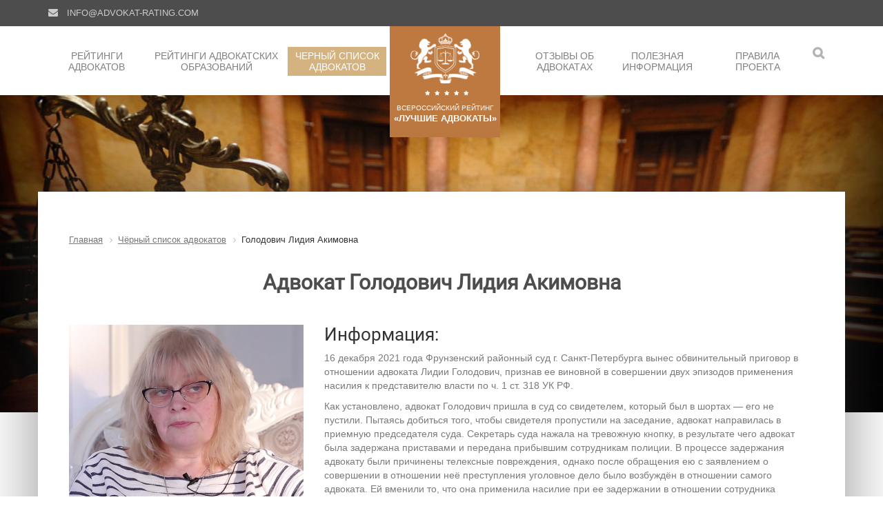

--- FILE ---
content_type: text/html; charset=UTF-8
request_url: https://advokat-rating.com/chyernyy-spisok-advokatov/golodovich-lidiya-akimovna/
body_size: 11116
content:
<!DOCTYPE html>
<html dir="ltr" lang="ru" prefix="og: http://ogp.me/ns#">
<head>
<meta name="yandex-verification" content="a215f699f8eb27d6" />
<meta name="yandex-verification" content="60209ee4da2dff27" />
<meta http-equiv="X-UA-Compatible" content="IE=edge">
<meta name="viewport" content="width=device-width, user-scalable=no">
<meta name="format-detection" content="telephone=no">
<link rel="apple-touch-icon" sizes="57x57" href="/apple-icon-57x57.png">
<link rel="apple-touch-icon" sizes="60x60" href="/apple-icon-60x60.png">
<link rel="apple-touch-icon" sizes="72x72" href="/apple-icon-72x72.png">
<link rel="apple-touch-icon" sizes="76x76" href="/apple-icon-76x76.png">
<link rel="apple-touch-icon" sizes="114x114" href="/apple-icon-114x114.png">
<link rel="apple-touch-icon" sizes="120x120" href="/apple-icon-120x120.png">
<link rel="apple-touch-icon" sizes="144x144" href="/apple-icon-144x144.png">
<link rel="apple-touch-icon" sizes="152x152" href="/apple-icon-152x152.png">
<link rel="apple-touch-icon" sizes="180x180" href="/apple-icon-180x180.png">
<link rel="icon" type="image/png" sizes="192x192"  href="/android-icon-192x192.png">
<link rel="icon" type="image/png" sizes="32x32" href="/favicon-32x32.png">
<link rel="icon" type="image/png" sizes="96x96" href="/favicon-96x96.png">
<link rel="icon" type="image/png" sizes="16x16" href="/favicon-16x16.png">
<link rel="manifest" href="/manifest.json">
<meta name="msapplication-TileColor" content="#ffffff">
<meta name="msapplication-TileImage" content="/ms-icon-144x144.png">
<meta name="theme-color" content="#ffffff">
<title>Адвокат Голодович Лидия Акимовна отзывы</title>
<meta http-equiv="Content-Type" content="text/html; charset=UTF-8" />
<meta name="description" content="Голодович Лидия Акимовна, настоящие отзывы реальных людей об адвокате. Подборка публикаций СМИ об адвокате со ссылкой на источники. Контактная информация и текущий статус адвоката." />
<link rel="canonical" href="https://advokat-rating.com/chyernyy-spisok-advokatov/golodovich-lidiya-akimovna/" />
<script data-skip-moving="true">(function(w, d, n) {var cl = "bx-core";var ht = d.documentElement;var htc = ht ? ht.className : undefined;if (htc === undefined || htc.indexOf(cl) !== -1){return;}var ua = n.userAgent;if (/(iPad;)|(iPhone;)/i.test(ua)){cl += " bx-ios";}else if (/Windows/i.test(ua)){cl += ' bx-win';}else if (/Macintosh/i.test(ua)){cl += " bx-mac";}else if (/Linux/i.test(ua) && !/Android/i.test(ua)){cl += " bx-linux";}else if (/Android/i.test(ua)){cl += " bx-android";}cl += (/(ipad|iphone|android|mobile|touch)/i.test(ua) ? " bx-touch" : " bx-no-touch");cl += w.devicePixelRatio && w.devicePixelRatio >= 2? " bx-retina": " bx-no-retina";if (/AppleWebKit/.test(ua)){cl += " bx-chrome";}else if (/Opera/.test(ua)){cl += " bx-opera";}else if (/Firefox/.test(ua)){cl += " bx-firefox";}ht.className = htc ? htc + " " + cl : cl;})(window, document, navigator);</script>


<link href="/bitrix/cache/css/s1/rtn/page_653e1126a792edfb78f047032e3a5aca/page_653e1126a792edfb78f047032e3a5aca_v1.css?1768647791727" type="text/css" rel="stylesheet"/>
<link href="/bitrix/cache/css/s1/rtn/template_2fedc98596419a512750782843db552e/template_2fedc98596419a512750782843db552e_v1.css?1768647791190956" type="text/css" rel="stylesheet" data-template-style="true"/>







</head><body id="rtn">
<link data-skip-moving="true" rel="stylesheet" href="/local/templates/rtn/css/mobil.css" media="screen">
<div class="topheader visible-lg visible-md">
    <div class="container">
        <div class="row">
            <div class="col-md-6 col-sm-6">
                <i class="fa fa-envelope" aria-hidden="true"></i> <a href="#">info@advokat-rating.com</a>

            </div>
            <div class="col-md-6 col-sm-6">
                            </div>
        </div>
    </div>
</div>
<div class="container headermenu">
    <div class="row">
        <div class="col-md-6 col-sm-6">
            <ul class="hedmenu lmenu">
            

	
	
					<li ><a id="clmenu" href="/reytingi-advokatov/" class="root-item">Рейтинги адвокатов</a>
				<ul>
		
	
	
	
	
		
							<li><a href="/reytingi-advokatov/">Общий рейтинг адвокатов</a></li>
			
		
	
	
	
	
		
							<li><a href="/reytingi-advokatov/reyting-po-ugolovnym-delam/">Рейтинг по уголовным делам</a></li>
			
		
	
	
	
	
		
							<li><a href="/reytingi-advokatov/reyting-po-grazhdanskim-delam/">Рейтинг&nbsp;по&nbsp;гражданским делам</a></li>
			
		
	
	
	
	
		
							<li><a href="/reytingi-advokatov/reyting-po-zashchite-biznesa/">Рейтинг по защите бизнеса</a></li>
			
		
	
	
	
	
		
							<li><a href="/reytingi-advokatov/reyting-po-arbitrazhnym-delam/">Рейтинг по арбитражным делам</a></li>
			
		
	
	
	
	
		
							<li><a href="/reytingi-advokatov/reyting-advokatov-v-espch/">Рейтинг адвокатов в ЕСПЧ</a></li>
			
		
	
	
	
	
		
							<li><a href="/reytingi-advokatov/reyting-po-ispolnitelnomu-proizvodstvu/">Рейтинг адвокатов по исполнительному производству </a></li>
			
		
	
	
	
	
		
							<li><a href="/reytingi-advokatov/reyting-po-delam-ob-administrativnykh-pravonarusheniyakh/">Рейтинг адвокатов по делам об административных правонарушениях</a></li>
			
		
	
	
	
	
		
							<li><a href="/reytingi-advokatov/reyting-po-korporativnomu-i-finansovomu-pravu/">Рейтинг адвокатов по корпоративному и финансовому праву</a></li>
			
		
	
	
	
	
		
							<li><a href="/reytingi-advokatov/reyting-po-antimonopolnomu-pravu-i-bankrotstvu/">Рейтинг адвокатов по антимонопольному праву и банкротству</a></li>
			
		
	
	
	
	
		
							<li><a href="/reytingi-advokatov/reyting-po-trudovomu-pravu/">Рейтинг адвокатов по трудовому праву</a></li>
			
		
	
	
	
	
		
							<li><a href="/reytingi-advokatov/reyting-po-intellektualnoy-sobstvennosti/">Рейтинг адвокатов по интеллектуальной собственности</a></li>
			
		
	
	
			</ul></li>	
	
					<li ><a  href="/reyting-advokatskikh-obrazovaniy/" class="root-item">Рейтинги адвокатских образований</a>
				<ul>
		
	
	
	
	
		
							<li><a href="/reyting-advokatskikh-obrazovaniy/">Общий рейтинг адвокатских образований</a></li>
			
		
	
	
	
	
		
							<li><a href="/reyting-advokatskikh-obrazovaniy/reyting-advokatskikh-kollegiy/">Рейтинг адвокатских коллегий</a></li>
			
		
	
	
	
	
		
							<li><a href="/reyting-advokatskikh-obrazovaniy/reyting-advokatskikh-byuro/">Рейтинг адвокатских бюро</a></li>
			
		
	
	
	
	
		
							<li><a href="/reyting-advokatskikh-obrazovaniy/reyting-advokatskikh-kabinetov/">Рейтинг адвокатских кабинетов</a></li>
			
		
	
	
			</ul></li>	
	
		
							<li class="active"><a href="/chyernyy-spisok-advokatov/" class="root-item-selected">Черный&nbsp;список адвокатов</a></li>
			
		
	
	


            </ul>
            <div class="mobilmenu visible-xs">
                <div class="col-xs-4 tac">
                    <a class="serchbtn" href="#"><i class="fa fa-search" aria-hidden="true"></i></a>
                </div>
                <div class="col-xs-4 tac">
                                    </div>
                <div class="col-xs-4 tac">
                    <i class="fa fa-bars mobmenu" aria-hidden="true"></i>
                </div>
            </div>
        </div>
        <div class="   centerblock">
            <div class="logoblock">
                <div class="tac">
                                                            <a href="/"><img class="img-responsive" src="/local/templates/rtn/img/logo_big.png" alt="Рейтинг адвоктов" width="100" heigh="72"></a>
                                    </div>
                <div class="smallstars">
                    <i class="fa fa-star" aria-hidden="true"></i>
                    <i class="fa fa-star" aria-hidden="true"></i>
                    <i class="fa fa-star" aria-hidden="true"></i>
                    <i class="fa fa-star" aria-hidden="true"></i>
                    <i class="fa fa-star" aria-hidden="true"></i>
                </div>
                <div class="logotext">
                    <div class="big">Всероссийский рейтинг</div>
                    <div class="small">&laquo;ЛУЧШИЕ АДВОКАТЫ&raquo;</div>
                </div>
            </div>
        </div>

        <div class="col-md-5 col-sm-offset-1 col-sm-5 ">
            <div class="mobilmenu visible-sm">
                <div class="col-xs-6 tac">
                    <a class="serchbtn" href="#"><i class="fa fa-search" aria-hidden="true"></i></a>
                </div>
                                <div class="col-xs-6 tac">
                    <i class="fa fa-bars mobmenu" aria-hidden="true"></i>
                </div>
            </div>
        <div class="tar">
            <ul class="hedmenu rblock">
                

	
	
		
							<li class=""><a href="/otzyvy-ob-advokatakh/" class="root-item">Отзывы об адвокатах</a></li>
			
		
	
	
	
	
					<li ><a  href="/publikatsii/" class="root-item">Полезная информация</a>
				<ul>
		
	
	
	
	
		
							<li><a href="/publikatsii/">Публикации</a></li>
			
		
	
	
	
	
		
							<li><a href="/poleznaya-informatsiya/">Информация</a></li>
			
		
	
	
			</ul></li>	
	
		
							<li class=""><a href="/pravila/" class="root-item">Правила проекта</a></li>
			
		
	
	


                <li><a class="serchbtn" href="#"><i class="fa fa-search" aria-hidden="true"></i></a></li>
            </ul>
        </div>
        </div>
    </div>
</div>
<div class="bgwall">
    <div class="container">
        <div class="row">
            <div class="col-md-10 col-md-offset-1">
                                </div>
            </div>
        </div>
    </div>
</div>

<div class="container content incpage">
    <div class="row">
        <div  class="col-md-12" >

    <ol class="breadcrumb">
        <div class="bx-breadcrumb">
			<div class="bx-breadcrumb-item" id="bx_breadcrumb_0" itemscope="" itemtype="http://data-vocabulary.org/Breadcrumb" itemref="bx_breadcrumb_1">
				
				<a href="/" title="Главная" itemprop="url">
					<span itemprop="title">Главная</span>
				</a>
			</div>
			<div class="bx-breadcrumb-item" id="bx_breadcrumb_1" itemscope="" itemtype="http://data-vocabulary.org/Breadcrumb" itemprop="child">
				<i class="fa fa-angle-right"></i>
				<a href="/chyernyy-spisok-advokatov/" title="Чёрный список адвокатов" itemprop="url">
					<span itemprop="title">Чёрный список адвокатов</span>
				</a>
			</div>
			<div class="bx-breadcrumb-item">
				<i class="fa fa-angle-right"></i>
				<span>Голодович Лидия Акимовна</span>
			</div><div style="clear:both"></div></div>    </ol>


        <h1 class="hdr main">Адвокат Голодович Лидия Акимовна</h1>
     <script data-skip-moving="true" src='https://www.google.com/recaptcha/api.js'></script>
<div class="card-detail bad-advokat">
<div class="row">
<div class="col-md-4 inform"> 
            <div class="image">
        		        			<div class="tac">
        			<img
        				class="img-responsive dib advokat_img"
        				src="/upload/iblock/840/pizfn2ep6uu1k96dd8hwcl3agkmxwesf/golodovich.png"
                        data-id="917"
                            				alt="Голодович Лидия Акимовна адвокат"
                            				title="Голодович Лидия Акимовна адвокат"
        				/>
        			</div>
        		            </div>

            <div class="informblock tac reg">
                                                        <p><noindex><a target="_blank" rel="nofollow" href="http://aplo.fparf.ru">Адвокатская палата Ленинградской области</a></noindex></p>
                                    
                <p class="regnum"><b class="regnuminfo inf" data-toggle="tooltip" data-placement="top" title='Согласно ФЗ "Об адвокатской деятельности и адвокатуре в РФ", все профессиональные юристы, которым присвоен статус адвоката имеют свой индивидуальный реестровый номер.'>Реестровый номер</b> 47/1277</p>
                                
                                                                    

            </div>

            <div class="">
                            </div>


                    	
        	
        </div>
<div class="col-md-8 detail">
	<div class="biography">
	<h2 class="biography-title">Информация:</h2>
        <p>16 декабря 2021 года Фрунзенский районный суд г. Санкт-Петербурга вынес обвинительный приговор в отношении адвоката Лидии Голодович, признав ее виновной в совершении двух эпизодов применения насилия к представителю власти по ч. 1 ст. 318 УК РФ.</p>
<p>Как установлено,&nbsp;адвокат Голодович пришла в суд со свидетелем, который был в шортах &mdash; его не пустили. Пытаясь добиться того, чтобы свидетеля пропустили на заседание, адвокат направилась в приемную председателя суда. Секретарь суда нажала на тревожную кнопку, в результате чего адвокат была задержана приставами и передана прибывшим сотрудникам полиции. В процессе задержания адвокату были причинены телексные повреждения, однако после обращения ею с заявлением о совершении в отношении неё преступления уголовное дело было возбуждён в отношении самого адвоката. Ей вменили то, что она применила насилие при ее задержании в отношении сотрудника Росгвардии и судебного пристава.&nbsp;</p>
<p>Адвокат вину не признала. В защиту Голодович выступили органы адвокатского сообщества. Одним из защитников Голодович на суде выступил вице-президент Адвокатской палаты Санкт-Петербурга Денис Лактионов.</p>
<p>Между тем суд отмёл все доводы защиты и признал Голодович виновной, назначив ей наказание в виде штрафа в размере 200 000 рублей.&nbsp;</p>
<noindex>
<p>Источник:
 <a target="blank" rel="nofollow" href="https://zona.media/news/2021/12/16/spb">zona.media</a> от 16 декабря 2021</p>
</noindex>
<hr>
<p>
	 Предшествовавший уголовному делу инцидент произошел в середине июля, когда приставы отказались пропустить в&nbsp;Невский районный суд Санкт-Петербурга&nbsp;свидетеля в укороченных брюках: сотрудники сочли его штаны шортами. С этим не согласилась адвокат, которая попыталась добиться разрешения на проход молодого человека у председателя суда. В итоге её вывели из приемной председателя в наручниках и доставили в отдел полиции.
</p>
<p>
	 «Адвокатская газета» пишет, что после этого на Голодович составили протокол об административном правонарушении по ч. 2 ст. 17.3 КоАП за неисполнение распоряжения судебного пристава по обеспечению установленного порядка деятельности судов. «Находясь в приемной председателя суда, гражданка вела себя вызывающе, нарушая общественный порядок в здании суда», – уточнили изданию в УФССП по Санкт-Петербургу. После составления протокола Голодович передали сотрудникам полиции, а вскоре после этого адвоката госпитализировали.
</p>
<p>
	 В конце июля адвокат подала в СКР два заявления, в которых просила привлечь к уголовной ответственности пристава Рахманова и сотрудника Росгвардии Хлопонина. Рахманов, по заверению адвоката, силой вытащил её из приемной председателя суда, и якобы нанёс ей тем самым телесные повреждения. А Хлопонин, как утверждает Голодович, вышел за пределы применения физической силы и спецсредств при её задержании в здании суда.
</p>
<p>
	 Спустя почти месяц Голодович получила уведомление от следственных органов, которые сообщили: её заявления приобщены к уголовному делу, возбужденному в отношении неё 14 августа, а изложенные адвокатом доводы будут проверены при производстве предварительного следствия. Адвокат отметила, что постановление о возбуждении уголовного дела она до сих пор не получила.
</p>
<p>
	 Следователь, с которым связалась «АГ», заявил: сейчас по делу назначена экспертиза, заявления Голодович приобщены к материалам дела и будут проверены в ходе расследования.
</p>            <noindex><p>Источник:
    <a target="blank" rel="nofollow" href="https://pravo.ru/news/205112/">pravo.ru</a>
                от 07.09.2018            </p></noindex>
    	</div>
</div>
</div>
</div>


<div class="row"><div class="col-md-12">
<h3>Оставить отзыв</h3>
<form id="addrewew" class="" action="" method="post">
    <div class="form-group"><input class="form-control" placeholder="Имя заявителя:*" type="text" name="name" value=""></div>
    <div class="form-group"><input class="form-control" placeholder="Ваш E-mail:* (не публикуется)" type="text" name="email" value="" required="required"></div>
    <input id="adovid" class="form-control" type="hidden" name="advokat_id" value="">
    <div class="form-group"><textarea placeholder="Суть претензии к адвокату:*" class="form-control" name="text" rows="8" cols="80"></textarea></div>
    <div class="form-group">
        <div class="fs_check">
            <div class="fs_check_bl fs_check_bl_l">
                <input class="agree" type="checkbox" name="agree" value="yes">
            </div>
            <div class="fs_check_bl fs_check_bl_r">
                <p class="inform-agree">Я соглашаюсь на передачу персональных данных согласно <a target="_blank" href="/politika-konfidentsialnosti/">политике конфиденциальности</a> и <a target="_blank" href="/polzovatelskoe-soglashenie/">пользовательскому соглашению</a>.</p>
            </div>
        </div>
   </div>
    <div class="form-group"><input class="btn btn-default sbmt" placeholder="Имя заявителя:*" type="submit" name="sbmt" value="Отправить" disabled></div>
</form>

</div></div>
<hr>
<div class="row">
<div class="col-md-12">
    <div class="important-article">
<h3>Важная информация</h3>
<div class="article"><a rel="nofollow" target="_blank" href="http://lawyers.minjust.ru/Lawyers">Полный список всех адвокатов РФ</a></div>
		<div class="article" id="bx_3218110189_972"><a href="/publikatsii/skolko-stoit-advokat/">Сколько стоит адвокат?</a></div>

		<div class="article" id="bx_3218110189_353"><a href="/publikatsii/kak-pravilno-sotrudnichat-s-advokatom/">Как правильно сотрудничать с адвокатом?</a></div>

		<div class="article" id="bx_3218110189_80"><a href="/publikatsii/kuda-i-kak-pozhalovatsya-na-advokata/">Куда и как пожаловаться на адвоката?</a></div>

		<div class="article" id="bx_3218110189_7"><a href="/publikatsii/kak-vybrat-advokata/">Как выбрать адвоката?</a></div>

	<br /> 
</div>
<div class="important-article">
<h3>Публикации</h3>
		<div class="article" id="bx_651765591_4707"><a href="/publikatsii/kak-nayti-advokata-po-ugolovnym-delam/">Как найти адвоката по уголовным делам?</a></div>

		<div class="article" id="bx_651765591_4112"><a href="/publikatsii/plenum-verkhovnogo-suda-rf-12-dekabrya-2023-goda-prinyal-postanovlenie-o-sudebnoy-praktike-po-ugolov/">Пленум Верховного Суда РФ 12 декабря 2023 года принял постановление «О судебной практике по уголовным делам о длящихся и продолжаемых преступлениях» </a></div>

		<div class="article" id="bx_651765591_4080"><a href="/publikatsii/k-voprosu-o-vymogatelstve-vzyatki/">К вопросу о вымогательстве взятки</a></div>

		<div class="article" id="bx_651765591_4067"><a href="/publikatsii/k-voprosu-o-sootvetstvii-linii-zashchity-pozitsii-podzashchitnogo-posle-poslednego-slova/">К вопросу о соответствии линии защиты позиции подзащитного после последнего слова</a></div>

		<div class="article" id="bx_651765591_4035"><a href="/publikatsii/mozhet-li-advokat-byt-deputatom-gosduma-rf-postavila-tochku-v-dannom-voprose/">Может ли адвокат быть депутатом: Госдума РФ поставила точку в данном вопросе</a></div>

		<div class="article" id="bx_651765591_4019"><a href="/publikatsii/skolko-stoit-ugolovnyy-advokata-stoimost-uslug-advokatov-po-ugolovnym-delam-v-rossii/">Сколько стоит уголовный адвоката: стоимость услуг адвокатов по уголовным делам в России</a></div>

		<div class="article" id="bx_651765591_3921"><a href="/publikatsii/podvodnye-kamni-dosudebnykh-soglasheniy-o-sotrudnichestve/">«Подводные камни» досудебных соглашений о сотрудничестве</a></div>

		<div class="article" id="bx_651765591_3827"><a href="/publikatsii/intervyu-s-advokatom-aleksandrom-arutyunovym/">Интервью с адвокатом Александром Арутюновым</a></div>

		<div class="article" id="bx_651765591_3730"><a href="/publikatsii/kak-nayti-khoroshego-advokata/">Как найти хорошего адвоката?</a></div>

		<div class="article" id="bx_651765591_3699"><a href="/publikatsii/za-chto-sazhali-advokatov-v-2022-godu/">За что сажали адвокатов в 2022 году?</a></div>

		<div class="article" id="bx_651765591_3680"><a href="/publikatsii/verkhovnyy-sud-rf-ob-otsenke-dokazatelstv-po-delu-o-neobkhodimoy-oborone/">Верховный Суд РФ об оценке доказательств по делу о необходимой обороне</a></div>

		<div class="article" id="bx_651765591_3610"><a href="/publikatsii/borba-s-potrebitelskim-ekstremizmom-v-praktike-verkhovnogo-suda-rf-na-primere-konkretnogo-dela/">Борьба с «потребительским экстремизмом» в практике Верховного Суда РФ (на примере конкретного дела)</a></div>

		<div class="article" id="bx_651765591_3534"><a href="/publikatsii/osobennosti-izbraniya-i-obzhalovaniya-mery-presecheniya-v-vide-zaklyucheniya-pod-strazhu/">Особенности избрания и обжалования меры пресечения в виде заключения под стражу</a></div>

		<div class="article" id="bx_651765591_3532"><a href="/publikatsii/zakon-o-zaprete-propagandy-netraditsionnykh-otnosheniy-praktika-primeneniya/">Закон о запрете пропаганды нетрадиционных отношений – практика применения</a></div>

		<div class="article" id="bx_651765591_3499"><a href="/publikatsii/detektor-lzhi-poligraf-v-ugolovnom-protsesse/">Детектор лжи (полиграф) в уголовном процессе</a></div>

		<div class="article" id="bx_651765591_3464"><a href="/publikatsii/apellyatsionnoe-obzhalovanie-prigovorov-i-inykh-protsessualnykh-resheniy-po-ugolovnym-delam/">Апелляционное обжалование приговоров и иных процессуальных решений по уголовным делам</a></div>

		<div class="article" id="bx_651765591_3438"><a href="/publikatsii/verkhovnyy-sud-rf-dal-razyasneniya-po-voprosam-primeneniya-zakonodatelstva-o-neobkhodimoy-oborone/">Верховный Суд РФ дал разъяснения по вопросам применения законодательства о необходимой обороне</a></div>

		<div class="article" id="bx_651765591_3262"><a href="/publikatsii/besplatnaya-konsultatsiya-advokata/">Бесплатная консультация адвоката</a></div>

		<div class="article" id="bx_651765591_3221"><a href="/publikatsii/verkhovnyy-sud-rossiyskoy-federatsii-predlagaet-optimizirovat-ugolovnoe-sudoproizvodstvo/">Верховный Суд Российской Федерации предлагает оптимизировать уголовное судопроизводство</a></div>

		<div class="article" id="bx_651765591_3220"><a href="/publikatsii/verkhovnyy-sud-rf-ob-osobennostyakh-vozobnovleniya-proizvodstva-po-delu-vvidu-vnov-otkryvshikhsya-il/">Верховный Суд РФ об особенностях возобновления производства по делу ввиду вновь открывшихся или новых обстоятельств</a></div>

 
</div>
</div></div></div>
</div>
</div>

<div class="clear"></div>
<footer class="footer">
<div class="container">
<div class="row">
    <div class="col-md-2  ">
        <div class="tac">
        <img class="img-responsive dib" src="/local/templates/rtn/img/logo-footer.png" alt="рейтинг адвокатов - Лучшие адвокаты" width="105">
        </div>
    </div>
    <div class="col-md-10  ">
        <div class="row">
            <div class="col-md-6">

            </div>
            <div class="col-md-6 col-sm-12 mailblock">
                <div class="tar mb-1-5">
                    <span class="footerlink"><i class="fa fa-envelope" aria-hidden="true"></i> <a href="mailto:info@advokat-rating.com">info@advokat-rating.com</a></span>
                </div>
            </div>
        </div>
        <div class="row">
            <div class="col-md-4">
                <div class="footerdesc">
                    <div class="footertext">&nbsp;</div>
                                        <div class="footertext">2017 &ndash; 2026 &copy; Рейтинг «ЛУЧШИЕ&nbsp;АДВОКАТЫ» </div>
                </div>
            </div>
            <div class="col-md-8">
                <div class="tacsm">
                <div class="tar">
                <ul class="footer_menu">
                    
			<li><a href="/reytingi-advokatov/">Рейтинги адвокатов</a></li>
	
			<li><a href="/reyting-advokatskikh-obrazovaniy/">Рейтинги адвокатских образований</a></li>
	
			<li><a href="/pravila/">Правила проекта</a></li>
	
			<li><a href="/o-proekte/">О проекте</a></li>
	

                </ul>
                </div>
            </div>
            </div>
        </div>
    </div>
</div>
</div>
</footer>

<div class="searchfly">
<div class="tac">
<h2>Поиск по сайту</h2>
</div>
<div class="container">
<div class="col-md-12">
<div class="closefly"><i class="fa fa-times" aria-hidden="true"></i></div>


<form class="form-inline" action="https://advokat-rating.com/rezultaty-poiska/">
<div class="form-group col-sm-10">
<input class="form-control fild col-sm-12" type="text" name="q" value="" size="15" maxlength="50" placeholder="Что хотите найти" />
</div>
<input class='btn btn-default' name="s" type="submit" value="Поиск" />
</form></div>
</div>
</div>

<div class="mobymenu">
<div class="container">
<div class="col-md-12">
<div class="closefly mmclose"><i class="fa fa-times" aria-hidden="true"></i></div>

<ul class="mmenu">
    
			<li><a href="/reytingi-advokatov/">Рейтинги адвокатов</a></li>
	
			<li><a href="/reyting-advokatskikh-obrazovaniy/">Рейтинги адвокатских образований</a></li>
	
			<li><a href="/otzyvy-ob-advokatakh/">Отзывы об адвокатах</a></li>
	
			<li  class="active"><a href="/chyernyy-spisok-advokatov/">Черный&nbsp;список адвокатов</a></li>
	
			<li><a href="/pravila/">Правила проекта</a></li>
	
			<li><a href="/publikatsii/">Публикации</a></li>
	
			<li><a href="/poleznaya-informatsiya/">Полезная информация</a></li>
	

</ul>

</div>
</div>
</div>

<div class="modal fade bs-example-modal-lg" tabindex="-1" role="dialog" aria-labelledby="myLargeModalLabel" aria-hidden="true">

<div class="modal-dialog modal-lg">

<div class="modal-content">
<button type="button" class="close" data-dismiss="modal" aria-hidden="true">&times;</button>
<div class="tabs">
 <div id="auth" class="col-xs-6 tab active"><div class="tac ">Авторизация</div></div>
 <div id="reg" class="col-xs-6 tab disable"><div class="tac ">Регистрация</div></div>
</div>
<div class="clear"></div>
<div class="tabscontent">
 <div class="col-xs-12">
     <div class="tabconte active auth">

         <form class="form" action="/" method="post">
             <div class="form-group">
                 <input class="form-control" type="text" name="" value="" placeholder="Логин">
             </div>

             <div class="form-group">
                 <input class="form-control" type="password" name="" value="" placeholder="Пароль">
             </div>

             <div class="form-group">
                 <input class="btn btn-default" type="submit" name="" value="Войти">
             </div>
         </form>

     </div>
     <div class="tabconte disable reg">
         <form class="form" action="/" method="post">
             <div class="form-group">
                 <input class="form-control" type="text" name="" value="" placeholder="Логин">
             </div>
             <div class="form-group">
                 <input class="form-control" type="text" name="" value="" placeholder="E-mail">
             </div>
             <div class="form-group">
                 <input class="form-control" type="password" name="" value="" placeholder="Пароль">
             </div>
             <div class="form-group">
                 <input class="form-control" type="password" name="" value="" placeholder="Подтверждение пароля">
                 <!-- <span class="help-block">Пароль должен быть не менее 6 символов длиной.</span> -->
             </div>
             <div class="form-group">
                 <input class="btn btn-default" type="submit" name="" value="Зарегистрироваться">
             </div>
         </form>
     </div>
</div>
</div>
</div>
</div>
</div>



<!-- Yandex.Metrika counter -->  <noscript><div><img src="https://mc.yandex.ru/watch/62320318" style="position:absolute; left:-9999px;" alt="" /></div></noscript> <!-- /Yandex.Metrika counter -->
<script>if(!window.BX)window.BX={};if(!window.BX.message)window.BX.message=function(mess){if(typeof mess==='object'){for(let i in mess) {BX.message[i]=mess[i];} return true;}};</script>
<script>(window.BX||top.BX).message({"JS_CORE_LOADING":"Загрузка...","JS_CORE_NO_DATA":"- Нет данных -","JS_CORE_WINDOW_CLOSE":"Закрыть","JS_CORE_WINDOW_EXPAND":"Развернуть","JS_CORE_WINDOW_NARROW":"Свернуть в окно","JS_CORE_WINDOW_SAVE":"Сохранить","JS_CORE_WINDOW_CANCEL":"Отменить","JS_CORE_WINDOW_CONTINUE":"Продолжить","JS_CORE_H":"ч","JS_CORE_M":"м","JS_CORE_S":"с","JSADM_AI_HIDE_EXTRA":"Скрыть лишние","JSADM_AI_ALL_NOTIF":"Показать все","JSADM_AUTH_REQ":"Требуется авторизация!","JS_CORE_WINDOW_AUTH":"Войти","JS_CORE_IMAGE_FULL":"Полный размер"});</script><script src="/bitrix/js/main/core/core.min.js?1768647691242882"></script><script>BX.Runtime.registerExtension({"name":"main.core","namespace":"BX","loaded":true});</script>
<script>BX.setJSList(["\/bitrix\/js\/main\/core\/core_ajax.js","\/bitrix\/js\/main\/core\/core_promise.js","\/bitrix\/js\/main\/polyfill\/promise\/js\/promise.js","\/bitrix\/js\/main\/loadext\/loadext.js","\/bitrix\/js\/main\/loadext\/extension.js","\/bitrix\/js\/main\/polyfill\/promise\/js\/promise.js","\/bitrix\/js\/main\/polyfill\/find\/js\/find.js","\/bitrix\/js\/main\/polyfill\/includes\/js\/includes.js","\/bitrix\/js\/main\/polyfill\/matches\/js\/matches.js","\/bitrix\/js\/ui\/polyfill\/closest\/js\/closest.js","\/bitrix\/js\/main\/polyfill\/fill\/main.polyfill.fill.js","\/bitrix\/js\/main\/polyfill\/find\/js\/find.js","\/bitrix\/js\/main\/polyfill\/matches\/js\/matches.js","\/bitrix\/js\/main\/polyfill\/core\/dist\/polyfill.bundle.js","\/bitrix\/js\/main\/core\/core.js","\/bitrix\/js\/main\/polyfill\/intersectionobserver\/js\/intersectionobserver.js","\/bitrix\/js\/main\/lazyload\/dist\/lazyload.bundle.js","\/bitrix\/js\/main\/polyfill\/core\/dist\/polyfill.bundle.js","\/bitrix\/js\/main\/parambag\/dist\/parambag.bundle.js"]);
</script>
<script>(window.BX||top.BX).message({"LANGUAGE_ID":"ru","FORMAT_DATE":"DD.MM.YYYY","FORMAT_DATETIME":"DD.MM.YYYY HH:MI:SS","COOKIE_PREFIX":"BITRIX_SM","SERVER_TZ_OFFSET":"10800","UTF_MODE":"Y","SITE_ID":"s1","SITE_DIR":"\/","USER_ID":"","SERVER_TIME":1768868481,"USER_TZ_OFFSET":0,"USER_TZ_AUTO":"Y","bitrix_sessid":"eceb9af2086ea450fd6f54b2e54c0ed2"});</script><script>BX.setJSList(["\/local\/templates\/rtn\/js\/jquery-2.2.4.js","\/local\/templates\/rtn\/js\/bootstrap.min.js","\/local\/templates\/rtn\/js\/scripts.js","\/local\/templates\/rtn\/components\/bitrix\/menu\/top_menu_m\/script.js","\/local\/templates\/rtn\/components\/bitrix\/menu\/top_menu_right\/script.js"]);</script>
<script>BX.setCSSList(["\/local\/templates\/rtn\/components\/ra\/news.detail\/advokat_detail_bad\/style.css","\/local\/templates\/rtn\/components\/bitrix\/news.list\/articl_black_mini\/style.css","\/local\/assets\/css\/font-awesome-4.7.0\/css\/font-awesome.min.css","\/local\/assets\/fonts\/roboto\/roboto.css","\/local\/templates\/rtn\/css\/bootstrap.min.css","\/local\/templates\/rtn\/css\/sticky-footer-navbar.css","\/local\/templates\/rtn\/css\/carcass.css","\/local\/templates\/rtn\/components\/bitrix\/breadcrumb\/breadcrubs\/style.css","\/local\/templates\/rtn\/components\/bitrix\/menu\/topmenu-left\/style.css","\/local\/templates\/rtn\/template_styles.css"]);</script>


<script  src="/bitrix/cache/js/s1/rtn/template_89333426e68af9cd2d31f398287f4d3c/template_89333426e68af9cd2d31f398287f4d3c_v1.js?1768647791303863"></script>

<script>
$('#adovid').val($('.advokat_img').attr('data-id'));

$(document).on('submit', 'form#addrewew', function(e){
    e.preventDefault();
    var $that = $(this),
    formData = new FormData($that.get(0));
    $.ajax({
        type: 'POST',
        contentType: false,
        processData: false,
        url  : 'https://advokat-rating.com/local/ajax/add_rew_blacklist.php',
        data: formData,
        success: function(data){
            console.log(data)
            if(data == 1 ){
                $('#addrewew').after('<div class="redinfo bg-warning"><h4>Ваш отзыв отправлен на модерацию.</h4></div>');
                $('#addrewew').remove();
                // setTimeout(function(){
                    window.location.replace(window.location.pathname+"?add=ok");
                // },500)

            }

        }
    });
});
</script><script type="text/javascript" > (function(m,e,t,r,i,k,a){m[i]=m[i]||function(){(m[i].a=m[i].a||[]).push(arguments)}; m[i].l=1*new Date();k=e.createElement(t),a=e.getElementsByTagName(t)[0],k.async=1,k.src=r,a.parentNode.insertBefore(k,a)}) (window, document, "script", "https://mc.yandex.ru/metrika/tag.js", "ym"); ym(62320318, "init", { clickmap:true, trackLinks:true, accurateTrackBounce:true, webvisor:true }); </script></body></html>

--- FILE ---
content_type: text/css
request_url: https://advokat-rating.com/bitrix/cache/css/s1/rtn/page_653e1126a792edfb78f047032e3a5aca/page_653e1126a792edfb78f047032e3a5aca_v1.css?1768647791727
body_size: 153
content:


/* Start:/local/templates/rtn/components/ra/news.detail/advokat_detail_bad/style.css?1753881084155*/
div.news-detail
{
	word-wrap: break-word;
}
div.news-detail img.detail_picture
{
	float:left;
	margin:0 8px 6px 1px;
}
.news-date-time
{
	color:#486DAA;
}

/* End */


/* Start:/local/templates/rtn/components/bitrix/news.list/articl_black_mini/style.css?1753881084150*/
div.news-list
{
	word-wrap: break-word;
}
div.news-list img.preview_picture
{
	float:left;
	margin:0 4px 6px 0;
}
.news-date-time {
	color:#486DAA;
}

/* End */
/* /local/templates/rtn/components/ra/news.detail/advokat_detail_bad/style.css?1753881084155 */
/* /local/templates/rtn/components/bitrix/news.list/articl_black_mini/style.css?1753881084150 */
